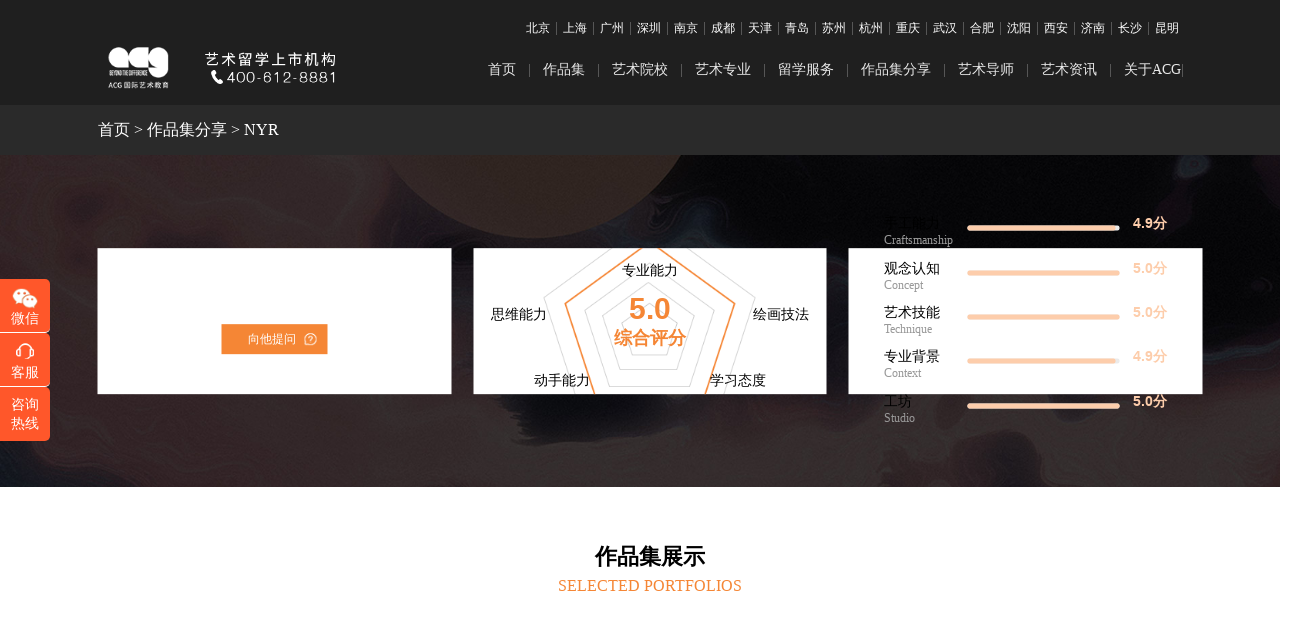

--- FILE ---
content_type: text/html; charset=utf-8
request_url: https://www.acgorg.com/anliInfo-320.html
body_size: 5782
content:
<!DOCTYPE html>
<html>
<head>
<meta charset="utf-8" />
<meta http-equiv="Cache-Control" content="no-transform"/>
<meta http-equiv="Cache-Control" content="no-siteapp">
<meta name="applicable-device" content="pc,mobile"/>
<meta http-equiv="X-UA-Compatible" content="IE=edge,Chrome=1" />
<meta http-equiv="x-ua-compatible" content="IE=11">
<meta name="renderer" content="webkit">
<link rel="icon" href="/public/static/home/global/images/favicon.ico">
<link rel="stylesheet" href="/public/static/home/global/css/swiper3.css">
<link rel="stylesheet" href="/public/static/home/global/css/global.css?v=7">
<script src="/public/static/home/global/js/jquery.js"></script>
<!--[if lt IE 10]>
		<style>.container{width: 75%;margin: 0 auto;}</style>
	    <script src="/public/static/home/global/js/html5.js"></script>
	    <script src="/public/static/home/global/js/respond.js"></script>     
	<![endif]-->
<title>纽约视觉艺术学院插画本科案例-艺术留学案例</title>
<meta name="description" content="ACG艺术留学每年帮助大批学生拿到各大艺术院校留学offer，提供最真实的艺术留学成功案例，及更多精彩的艺术留学故事！" />
<meta name="keywords" content="纽约视觉艺术学院-插画-纽约视觉艺术学院插画-作品集案例-艺术留学案例" />
<link rel="stylesheet" href="/public/static/home/member/anliInfo/css/css.css?v=4">
</head>
<body>
<h1 class="abc"><a href="/">艺术留学</a></h1>
<header class="header">
<div class="container">
<div class="gs f0">
<a href='/fzx-1.html' target='_blank'>北京</a><em>|</em><a href='/fzx-3.html' target='_blank'>上海</a><em>|</em><a href='/fzx-15.html' target='_blank'>广州</a><em>|</em><a href='/fzx-16.html' target='_blank'>深圳</a><em>|</em><a href='/fzx-8.html' target='_blank'>南京</a><em>|</em><a href='/fzx-12.html' target='_blank'>成都</a><em>|</em><a href='/fzx-5.html' target='_blank'>天津</a><em>|</em><a href='/fzx-10.html' target='_blank'>青岛</a><em>|</em><a href='/fzx-6.html' target='_blank'>苏州</a><em>|</em><a href='/fzx-7.html' target='_blank'>杭州</a><em>|</em><a href='/fzx-13.html' target='_blank'>重庆</a><em>|</em><a href='/fzx-17.html' target='_blank'>武汉</a><em>|</em><a href='/fzx-9.html' target='_blank'>合肥</a><em>|</em><a href='/fzx-22.html' target='_blank'>沈阳</a><em>|</em><a href='/fzx-14.html' target='_blank'>西安</a><em>|</em><a href='/fzx-11.html' target='_blank'>济南</a><em>|</em><a href='/fzx-18.html' target='_blank'>长沙</a><em>|</em><a href='/fzx-28.html' target='_blank'>昆明</a> </div>
<nav class="f0 nav">
<a href="/"><img class="logo" src="/public/static/home/global/images/logo.png" alt="ACG国际艺术教育" /></a>
<a href="javascript:;" onclick="kefu()" rel="nofollow"><img class="tel" src="/public/static/home/global/images/nav_tel.png" alt="关于我们" /></a>
<ul>
<li><a href="/">首页</a><em>|</em></li>
<li>
<a href="/zpj.html" target="_blank">作品集</a><em>|</em>
<p class="trans">
<a href="/zt/zhuteng/" target="_blank">铸藤计划</a>
<a href="/zt/system/" target="_blank">课程体系</a>
<a href="/zpj_vip.html" target="_blank">名校直通车</a>
<a href="/zpj_jc.html" target="_blank">作品集培训</a>
<a href="/zpj_sd.html" target="_blank">艺术留学申请</a>
</p>
</li>
<li>
<a href="/yuanxiao.html" target="_blank">艺术院校</a><em>|</em>
<p class="trans">
<a href="/zt/uranking/" target="_blank">最新：本科院校排名</a>
<a href="/zt/granking/" target="_blank">最新：研究生院校排名</a>
<a href="/zt/rca/" target="_blank">皇家艺术学院</a>
<a href="/zt/ual/" target="_blank">伦敦艺术大学</a>
<a href="/zt/risd/" target="_blank">罗德岛设计学院</a>
<a href="/zt/parsons/" target="_blank">帕森斯设计学院</a>
<a href="/zt/pratt/" target="_blank">普瑞特艺术学院</a>
<a href="/zt/eca/" target="_blank">爱丁堡艺术学院</a>
<a href="/zt/cca/" target="_blank">加州艺术学院</a>
<a href="/zt/bcu/" target="_blank">伯明翰城市大学</a>
<a href="/zt/sheffield/" target="_blank">谢菲尔德大学</a>
<a href="/zt/sheridan/" target="_blank">谢尔丹学院</a>
<a href="/zt/sva/" target="_blank">纽约视觉艺术学院</a>
<a href="/zt/saic/" target="_blank">芝加哥艺术学院</a>
<a href="/zt/fit/" target="_blank">纽约时装学院</a>
</p>
</li>
<li class="navMajor">
<a href="/yuanxiao/art.html" target="_blank">艺术专业</a><em>|</em>
<p class="trans">
<a href="/zt/fineArt/" target="_blank">热门：纯艺&插画</a>
<a href="/zt/fashion/" target="_blank">热门：服装时尚</a>
<a href="/zt/space/" target="_blank">热门：建筑空间</a>
<a href="/zt/visual/" target="_blank">热门：视觉传达</a>
<a href="/zt/industrial/" target="_blank">热门：工业设计</a>
<a href="/zt/interaction/" target="_blank">热门：交互设计</a>
<a href="/zt/media/" target="_blank">热门：数字媒体</a>
<a href="/zt/animation/" target="_blank">热门：动画专业</a>
<a href="/zt/film/" target="_blank">热门：电影专业</a>
<a href="/yuanxiao/music.html" target="_blank">热门：音乐专业</a>
</p>
</li>
<li>
<a href="/zpj_kc.html" target="_blank">留学服务</a><em>|</em>
<p class="trans">
<a href="/zt/prior/" target="_blank">ACG预科项目</a>
<a href="/zt/uk/" target="_blank">英国艺术留学</a>
<a href="/zt/usa/" target="_blank">美国艺术留学</a>
<a href="/zt/japan/" target="_blank">日本艺术留学</a>
<a href="/zt/korea/" target="_blank">韩国艺术留学</a>
<a href="/zt/australia/" target="_blank">澳大利亚艺术留学</a>
<a href="/zt/canada/" target="_blank">加拿大艺术留学</a>
<a href="/zt/document/" target="_blank">艺术留学文书</a>
<a href="/zt/promole/" target="_blank">背景提升</a>
<a href="/dashixing.html" target="_blank">大师培养计划</a>
</p>
</li>
<li>
<a href="/anli.html" target="_blank">作品集分享</a><em>|</em>
<p class="trans">
<a href="/zt/exhibition/" target="_blank">优秀作品展</a>
</p>
</li>
<li><a href="/tutor.html" target="_blank">艺术导师</a><em>|</em></li>
<li>
<a href="/yishuzixun.html" target="_blank">艺术资讯</a><em>|</em>
<p class="trans"><a href="/topic.html" target="_blank">留学干货</a></p>
</li>
<li><a href="/guanyu.html" target="_blank" rel="nofollow">关于ACG</a><em>|</em></li>
</ul>
</nav>
</div>
</header>
<div class="breadcrumb_nav">
<div class="container">
<a href="/" target="_blank">首页</a> &gt; <a href="/anli.html" target="_blank">作品集分享 &gt; <a href="/anliInfo-320.html">NYR</a>
</div>
</div>
<div class="banner">
<img src="/public/static/home/member/anliInfo/images/banner.jpg" alt="" />
<div class="container">
<ul class="text flex">
<li class="flex-1 li1">
<div class="tu"><img src="http://acgweb.vguan.net/ae08775a837e6d88c241a738c9e41419.jpg" alt="" /></div>
<div class="lianjie">
<a onclick="kefu()" class="zixun">向他提问</a>
</div>
</li>
<li class="flex-1 li2"><p class="p1">专业能力</p><p class="p2">思维能力</p><p class="p3">绘画技法</p><p class="p4">动手能力</p><p class="p5">学习态度</p><h5 class="transy"><span>5.0</span><br/>综合评分</h5></li>
<li class="flex-1 li3">
<div class="info transy">
<div class="part flex"><h6>手工能力<p>Craftsmanship</p></h6><p class="line flex-1"><span></span></p><em><i>4.9</i>分</em></div>
<div class="part flex"><h6>观念认知<p>Concept</p></h6><p class="line flex-1"><span></span></p><em><i>5.0</i>分</em></div>
<div class="part flex"><h6>艺术技能<p>Technique</p></h6><p class="line flex-1"><span></span></p><em><i>5.0</i>分</em></div>
<div class="part flex"><h6>专业背景<p>Context</p></h6><p class="line flex-1"><span></span></p><em><i>4.9</i>分</em></div>
<div class="part flex"><h6>工坊<p>Studio</p></h6><p class="line flex-1"><span></span></p><em><i>5.0</i>分</em></div>
</div>
</li>
</ul>
</div>
</div>
<div class="con3 container">
<h3>作品集展示<p>SELECTED PORTFOLIOS</p></h3>
<ul class="f0">
<li><img class="img1" src="http://acgweb.vguan.net/83782d3aa2fd3268c44f281ba86ecadb.jpg" alt="" /><img class="" src="http://acgweb.vguan.net/9ab90bf03101536c0d19c63cec198883.jpg" alt="" /><img class="" src="http://acgweb.vguan.net/4ef0fef5abb7d70389bdf93413fe3c74.jpg" alt="" /></li><li><img class="" src="http://acgweb.vguan.net/c68806738d514bcad04355207d188702.jpg" alt="" /><img class="" src="http://acgweb.vguan.net/13b85cc21cd0764037fe553c0dc350bb.jpg" alt="" /><img class="img1" src="http://acgweb.vguan.net/c79daa0bb40ac61b3792017fb6aecacb.jpg" alt="" /></li>
</ul>
</div>
<div class="con4">
<div class="container">
<h3>其他作品集<p>OTHER CASES</p></h3>
<ul class="f0">
<li>
<a href="/anliInfo-493.html" target="_blank">
<img src="http://acgweb.vguan.net/2c294452e525e076740f38d4fabc7e17.jpg" alt="" />
<div class="info trans"><p class="xy trans">名校直通车</p><div class="text"><p>专业：纯艺术</p></div></div>
</a>
</li>
<li>
<a href="/anliInfo-484.html" target="_blank">
<img src="http://acgweb.vguan.net/0691a609d2f0bff580ed5d8a7c813f10.jpg" alt="" />
<div class="info trans"><p class="xy trans">名校直通车</p><div class="text"><p>专业：纯艺术</p></div></div>
</a>
</li>
<li>
<a href="/anliInfo-476.html" target="_blank">
<img src="http://acgweb.vguan.net/64a3ee7259e4d03c406318b9c5b52507.jpg" alt="" />
<div class="info trans"><p class="xy trans">名校直通车</p><div class="text"><p>专业：纯艺术</p></div></div>
</a>
</li>
<li>
<a href="/anliInfo-434.html" target="_blank">
<img src="http://acgweb.vguan.net/8d8aeabd6437f5a472f973d3443b5999.jpg" alt="" />
<div class="info trans"><p class="xy trans">名校直通车</p><div class="text"><p>专业：插画</p></div></div>
</a>
</li>
</ul>
</div>
</div>
<div class="con5 container F0">
<div class="con_l">
<h3>相关专业资讯<p>RELEVANT MAJORS' NEWS</p></h3>
<ul>
<li>
<a class="trans" href="/yishuzixunInfo-1644.html" target="_blank">
<div class="tu"><img src="http://acgweb.vguan.net/bfb484000f3dbc9fe178b1e29a7fe5b9.jpg" alt="" /></div>
<div class="info"><div class="date">08-14<p>2026</p></div><div class="text"><h5>纽约视觉艺术学院插画本科专业详解</h5><p>纽约视觉艺术学院插画本科专业详解，随着时代的变迁，插画专业逐渐成为了许多人出国留学的首选专业，纵观全球，美国纽约视觉艺术学院开设的插画专业就凭借独特的魅力吸引了无数人的目光</p></div></div><span></span>
</a>
</li>
<li>
<a class="trans" href="/yishuzixunInfo-1643.html" target="_blank">
<div class="tu"><img src="http://acgweb.vguan.net/2f0721be03d838142e8364fdcbf47c20.png" alt="" /></div>
<div class="info"><div class="date">05-30<p>2026</p></div><div class="text"><h5>高考没有赢在起跑线，那么弯道超车的方法了解一下？</h5><p>高考没有赢在起跑线，那么弯道超车的方法了解一下？高考在即，同学们对于未来或憧憬、或迷惘。此时，每位考生都将面临着人生的一个转折点，也将做出一个可能会影响未来很长一段人生的选择。</p></div></div><span></span>
</a>
</li>
<li>
<a class="trans" href="/yishuzixunInfo-1641.html" target="_blank">
<div class="tu"><img src="http://acgweb.vguan.net/514658564169f9af3e0b9a05bf8a5e1d.jpg" alt="" /></div>
<div class="info"><div class="date">05-24<p>2026</p></div><div class="text"><h5>ACG预科中心×新加坡莱佛士设计学院初升本1+3国际预科</h5><p>重磅！独家！ACG预科中心×新加坡莱佛士设计学院强强联合，开创初升本1+3国际预科新模式！初中毕业能直接衔接本科？读完能获得中国教育部认证的名校本科学历？19岁就能本科毕业，拥有更多选择机会？</p></div></div><span></span>
</a>
</li>
</ul>
</div>
<div class="con_r">
<h3>推荐讲师<p>RECOMMENDED TUTORS</p></h3>
<ul>
<li>
<a href="/tutor-126.html" target="_blank">
<img class="transy" src="http://acgweb.vguan.net/b0fbe14e4b6fb054add24db0014ae9ec.jpg" alt="" />
<div class="info">
<h4>DK</h4>
<p>学校：切尔西艺术与设计学院</p><p>专业：纯艺术</p>
</div>
</a>
</li>
<li>
<a href="/tutor-153.html" target="_blank">
<img class="transy" src="http://acgweb.vguan.net/77e0ea9a1e65cfe60e82f485aa0eb872.jpg" alt="" />
<div class="info">
<h4>April Shen</h4>
<p>学校：坎伯韦尔艺术学院</p><p>专业：纯艺术</p>
</div>
</a>
</li>
<li>
<a href="/tutor-210.html" target="_blank">
<img class="transy" src="http://acgweb.vguan.net/42f02aaabcf3be8a1f8531f23608fd07.jpg" alt="" />
<div class="info">
<h4>Mr. Fu</h4>
<p>学校：法国勒芒高等美术学院</p><p>专业：纯艺术</p>
</div>
</a>
</li>
</ul>
</div>
</div>
<script src="/public/static/home/member/anliInfo/js/js.js?v=4"></script>
<img class="top trans" src="/public/static/home/global/images/top.png" alt="" />
<footer class="footer f0">
<div class="container">
<div class="con_l fl">
<div class="first"><p class="slogan">为每位“不同”保驾护航！</p><img src="/public/static/home/global/images/are.png" alt=""><span class="tel">圆梦热线：<img src="/public/static/home/global/images/tel.png" alt=""></span></div>
<div class="second">
<p>ACG国际艺术教育（以下简称ACG），由多位国际资深艺术教育专家和产业专家联合在华创建。<br/>课程面向18岁以上</p>
<div class="lianjie"><a href="/guanyu.html" target="_blank">关于我们</a><a href="/zt/contact/" target="_blank">联系我们</a><a href="/zt/recruit/" target="_blank">人才招募</a><a href="/sitemap.htm" target="_blank">网站地图</a></div>
</div>
</div>
<div class="con_r fr">
<p><img src="/public/static/home/global/images/logo_kefu.jpg" alt=""><br>ACG官方小客服</p>
<p><img src="/public/static/home/global/images/03.png" alt="acg国际艺术教育"><br>欢迎关注ACG订阅号</p>
</div>
<div class="clb"></div>
<div class="copyright">
<p class="fl">版权所有©2017 ACG国际艺术教育</p><p class="fr"><a href="http://www.beian.miit.gov.cn/" rel="nofollow" target="_blank">京ICP16050921号</a></p><div class="clb">
<a href="https://xyt.xcc.cn/getpcInfo?sn=1750477651371352064&language=CN&certType=8&url=*.acgorg.com" rel="nofollow" target="_blank" style="position: relative;display: inline-block;width: 103px;height: 38px;float: right;">
<div style="width:100%;height:100%;position: absolute;top: 0;left: 0;"></div><embed src="https://program.xinchacha.com/web/1750477651371352064=*.acgorg.com.svg"width="103" height="38" type="image/svg+xml" pluginspage="//www.adobe.com/svg/viewer/install/"/></a>
</div>
<p>海外合作邮箱：acginternational@acgidd.com</p>
<p>招聘邮箱：acg-hr@acgidd.com</p>
<p>北京总部：北京市朝阳区建外SOHO东区A座32层</p>
</div>
</div>
</footer>
<p attr="1" id="chk" pj="0" lx="0"></p>
<script>
	$(function(){	
		var imageList = [];
		$('.images input').on('change',
			function(){
				var formData = new FormData();
				var inputs = $("input.fileupload");
				for(var i = 0; i < inputs.length; i++) {
					var file = inputs[i];
					if(inputs[i].files[0]) {formData.append("file", file.files[0], file.files[0].name);}
				}      
				$.ajax({
					type: 'POST',url: '/upload/image',dataType: "json",data: formData,processData: false,contentType: false,
					success: function(res) {
						$.each(res.data,function(index,item){var jsonUrl = '{"url":"'+item.url+'"}';var jsonStr = JSON.parse(jsonUrl);imageList.push(jsonStr);});
					}
				});
			}
		)
		var checkSubmitFlg = false;
		$('#myFormId .tj').click(function() {
			if(checkSubmitFlg == true) {alert('请不要重复提交');return false;}
			var loginName = $(this).parents('form').find('#name').val().trim();
			var loginphone = $(this).parents('form').find('#phone').val().trim();
			var re = /^1[3|4|5|6|7|8|9][0-9]{9}$/;
			if(loginName == '') {
				alert("请输入您的姓名");
				$(this).parents('form').find('#name').focus();return false;
			}
			if(loginphone == '') {
				alert("请输入您的电话");
				$(this).parents('form').find('#phone').focus();return false;
			}
			if(!re.test(loginphone)) {
				alert("请输入正确的联系方式");
				$(this).parents('form').find('#phone').focus();return false;
			}
			checkSubmitFlg = true;
			var orgin = window.location.href;
			var data = $(this).parents('form').serialize();
			var url = "/sendmsg";
			$.post(url, {
				"data": data,"orgin": orgin,"image_list": imageList
			}, function(data) {
				alert(data.msg);
				if(data.code == 1) {$("#chk").attr("attr", 0);}
			});
			return false;
		});    
		$(document).on('click','.ask-love',function(){
			var _this=$(this);
			$.post('/home/index/updateAskLove',{id:_this.data('id')},function(hits){ _this.html(hits);});
		});
	});
</script>
<script src="/public/static/home/global/js/swiper3.js"></script>
<script src="/public/static/home/global/js/global.js"></script>
</body>
</html>


--- FILE ---
content_type: text/css
request_url: https://www.acgorg.com/public/static/home/global/css/global.css?v=7
body_size: 1788
content:
/*公共样式*/
body,div,dl,dt,dd,ul,ol,li,h1,h2,h3,
h4,h5,h6,form,input,button,textarea,p,a {margin: 0;padding: 0;font-family: '微软雅黑'!important;}
html {min-width: 1300px;overflow-x: hidden;}
body {font-family: '微软雅黑'!important;overflow-x: hidden;padding-top: 105px;}
li {list-style: none;}
a,a:hover,a:visited,a:active {text-decoration: none;}
input,select {border: none;outline: none;-webkit-appearance: none;-moz-appearance: none;appearance: none;background: transparent;}
em,i {font-style: normal;}
img {max-width: 100%;border: none;}
.fl {float: left;}
.fr {float: right;}
.clb {height: 0;clear: both;}
.f0 {font-size: 0;}
.flex {display: -webkit-box;display: -webkit-flex;display: -moz-box;display: -ms-flexbox;display: flex;}
.flex-1 {display: inline-block;-webkit-box-flex: 1;-webkit-flex: 1;-moz-box-flex: 1;-ms-flex: 1;flex: 1;}
.trans {-webkit-transition: all 0.3s ease;-moz-transition: all 0.3s ease;-ms-transition: all 0.3s ease;-o-transition: all 0.3s ease;transition: all 0.3s ease;}
.transy {position: absolute;top: 50%;-webkit-transform: translateY(-50%);-moz-transform: translateY(-50%);-ms-transform: translateY(-50%);transform: translateY(-50%);}
.container {width: 75%;margin: 0 auto;min-width: 1080px;}
@media only screen and (max-width: 1600px) {.container{width: 80%;}}
@media only screen and (max-width: 1400px) {.container{width: 85%;}}
.container h3 {font-size: 22px;text-align: center;padding: 5% 0 3%;}
.container h3 p {font-family: arial;font-size: 16px;color: #f58635;font-weight: normal;padding-top: 5px;}
.w3 {display: inline-block;width: 32%;margin-right: 2%;vertical-align: top;}
.w3:nth-child(3n) {margin-right: 0 !important;}
.w4 {display: inline-block;width: 23.5%;margin-right: 2%;vertical-align: top;}
.w4:nth-child(4n) {margin-right: 0 !important;}
.w5 {display: inline-block;width: 18.4%;margin-right: 2%;vertical-align: top;}
.w5:nth-child(5n) {margin-right: 0 !important;}
.mr0 {margin-right: 0 !important;}
.mb0 {margin-bottom: 0 !important;}

/*面包屑导航*/
.breadcrumb_nav{font-size: 16px;color: #fff;height: 50px;line-height: 50px;background: rgba(31,31,31,.95);}
.breadcrumb_nav a{color: #fff;}

/*公共头部*/
.header {position: fixed;top: 0;left: 0;width: 100%;height: 75px;padding-top: 20px;padding-bottom: 10px;background: #1f1f1f;z-index: 100000000;}
.header .gs {text-align: right;}
.header em {font-size: 14px;color: #6e6e6e;}
.header .gs a {font-size: 12px;color: #fff;padding: 0 5px;}
.header .nav img.logo {width: 8%;vertical-align: middle;}
.header .nav img.tel {width: 12%;margin-left: 2%;vertical-align: middle;}
.header .nav ul {display: inline-block;width: 78%;text-align: right;vertical-align: middle;}
.header .nav li {position: relative;display: inline-block;line-height: 50px;}
.header .nav li a {display: inline-block;font-size: 14px;color: #fff;opacity: 0.9;filter: alpha(opacity=90);padding: 8px 12px 0;}
.header .nav li:last-child a {padding-right: 0;}
.header .nav li.active>a,.header .nav li:hover>a,.header .nav li p a:hover {opacity: 1;filter: alpha(opacity=100);font-weight: bold;}
.header .nav li:hover>a {font-weight: normal;}
.header .nav li.active:hover>a {font-weight: bold;}
.header .nav li p {position: absolute;top: 100%;left: -50%;width: 200%;height: 0;line-height: 40px;background: #1f1f1f;text-align: center;overflow: hidden;z-index: 10;}
.header .nav li p a {display: block;font-size: 12px;line-height: 39px;padding: 0 5px;border-bottom: 1px dashed #6e6e6e;}
.header .nav .navMajor p{width: 360%;left: -80%;text-align: left;}
.header .nav .navMajor:hover p{height: 215px !important;}
.header .nav .navMajor p a{display: inline-block;width: 40%;padding-left: 5%;margin-right: 2%;text-align: left;}
.banner {min-height: 300px;}
.banner img {width: 100%;vertical-align: top;}
@media only screen and (max-width: 1200px) {.header .nav li a {padding: 5px 5px 0;}}

/*底部*/
.footer {background: #1f1f1f;}
.footer .con_l {width: 63%;}
.footer .first {padding: 5% 0 3%;border-bottom: 1px solid #8c8c8c;}
.footer .first p.slogan {font-size: 22px;font-weight: bold;color: #fff;padding-bottom: 25px;}
.footer .first>img {width: 50%;margin-right: 10%;}
.footer .first .tel {display: inline-block;width: 40%;font-size: 18px;color: #fff;}
.footer .first .tel img {width: 60%;vertical-align: middle;}
.footer .second {padding: 2% 0 3%;}
.footer .second>p {display: inline-block;width: 50%;opacity: 0.5;font-size: 12px;color: #fff;margin-right: 8%;line-height: 25px;}
.footer .second .lianjie {display: inline-block;width: 42%;line-height: 25px;vertical-align: top;}
.footer .con_l a {font-size: 12px;color: #8c8c8c;padding: 0 4%;vertical-align: top;border-right: 1px solid #8c8c8c;}
.footer .yq {padding-bottom: 1%;padding-left: 70px;position: relative;}
.footer .yq p {position: absolute;left: 0;top: 0;font-size: 12px;color: #8c8c8c;}
.footer .yq a {font-size: 12px;color: #8c8c8c;padding: 0 10px;line-height: 20px;display: inline-block;font-family: "微软雅黑";}
.footer .second .lianjie a:last-child {border: none;}
.footer .con_r {width: 32%;text-align: right;}
.footer .con_r p {display: inline-block;font-size: 14px;color: #8c8c8c;margin: 20% 2% 0;text-align: center;}
.footer .con_r p.tousu{margin-top: 10%;margin-right: 0;}
.footer .con_r p>img {width: 100%;}
.footer .con_r .icon {text-align: right;padding: 5% 0;margin: 0;}
.footer .con_r .icon a {margin: 0 5px;}
.footer .copyright {font-size: 12px;color: #8c8c8c;border-top: 1px solid #8c8c8c;padding: 1% 0 2%;line-height: 22px;}
.footer .copyright a{color: #8c8c8c;}

/*返回顶部*/
.top {position: fixed;top: 30%;right: 0;width: 50px;height: 50px;z-index: 999;}

/*视频*/
.shipin {display: none;position: fixed !important;top: 0;left: 0;width: 100%;height: 100%;background: rgba(0, 0, 0, 0.3);overflow: hidden;z-index: 999;}
.shipin video {position: absolute !important;left: 50% !important;top: 50% !important;width: 720px;height: 400px;margin-left: -360px;margin-top: -200px;}
.shipin .close {position: absolute;top: 50%;right: 50%;margin-top: -200px !important;margin-right: -400px !important;width: 20px !important;height: 20px !important;cursor: pointer;border: none !important;background: transparent !important;}
.container h3>a {display: block;color: #333;}

/*分页按钮*/
#page {width: 100%;text-align: center;}
.page_div {margin-top: 20px;margin-bottom: 20px;font-size: 15px;font-family: "microsoft yahei";color: #666666;margin-right: 10px;padding-left: 20px;box-sizing: border-box;}

/* 页数按钮样式 */
.page_div a {display: inline-block;width: 30px;height: 30px;text-align: center;margin: 0 4px;cursor: pointer;line-height: 30px;color: #fff;font-size: 14px;background: #ccc;vertical-align: top;}
#firstPage,#lastPage {display: none;}
#prePage,#nextPage {width: 30px;height: 30px;font-size: 0;background: url(../../global/images/prevPage.png) no-repeat center #999;background-size: 20px;}
#nextPage {background: url(../../global/images/nextPage.png) no-repeat center #999;background-size: 20px;}
#prePage:hover {background: url(../../global/images/prevPage.png) no-repeat center #f58635;background-size: 20px;}
#nextPage:hover {background: url(../../global/images/nextPage.png) no-repeat center #f58635;background-size: 20px;}
.page_div .current {background-color: #f58635;}
.totalPages {margin: 0 10px;}
.totalPages span,.totalSize span {color: #0073A9;margin: 0 5px;}
.abc {display: none;}

.leftFix{position: fixed;top: 50%;left: 0;font-size: 0;z-index: 10;}
.leftFix p{width: 50px;font-size: 14px;height: 38px;line-height: 19px;color: #fff;background-color: #ff572a;border-radius: 0 5px 5px 0;padding-top: 8px;padding-bottom: 8px;text-align: center;border-bottom: 1px solid #fff;cursor: pointer;}
.leftFix p:first-of-type,.leftFix p:nth-of-type(2){padding-top: 30px;height: 15px;}
.leftFix p:first-of-type{background: url(../../global/images/leftFix1.png) no-repeat center 8px #ff572a;background-size: 28px;}
.leftFix p:nth-of-type(2){background: url(../../global/images/leftFix2.png) no-repeat center 8px #ff572a;background-size: 24px;}
.leftFix p:last-of-type{border: none;}
.leftFix p img{position: absolute;left: 51px;display: none;width: 130px;height: 130px;max-width: 130px;border: 5px solid #ff572a;border-radius: 5px;}
.leftFix p:first-of-type img{top: 0;}
.leftFix p:last-of-type img{bottom: 0;}
.leftFix p:hover img{display: block;}

.friend-link{font-size: 14px;line-height: 24px;padding-top: 20px;padding-bottom: 20px;}
.friend-link a{color: #333;display: inline-block;margin-right: 10px;}

 img.top.trans {
      width: 50px;     }



--- FILE ---
content_type: text/css
request_url: https://www.acgorg.com/public/static/home/member/anliInfo/css/css.css?v=4
body_size: 1556
content:
/*.banner*/
.banner{position: relative;}
.banner .container{position: absolute;top: 50%;left: 50%;-webkit-transform: translate(-50%,-50%);-moz-transform: translate(-50%,-50%);-ms-transform: translate(-50%,-50%);-o-transform: translate(-50%,-50%);transform: translate(-50%,-50%);}
.banner .text li{position: relative;padding: 40px 0;margin-right: 2%;background: #fff;text-align: center;}
.banner .text li:last-child{margin-right: 0;}
.banner .text li.li1 .tu{position: relative;width: 50%;margin: 0 auto;}
.banner .text li.li1 .tu h4{position: absolute;bottom: 10px;left: 0;width: 100%;font-size: 15px;color: #fff;}
.banner .text li.li1 .lianjie{padding-top: 5%;}
.banner .text li.li1 .lianjie a{display: inline-block;font-size: 12px;color: #fff;width: 30%;height: 30px;line-height: 30px;text-indent: -5%;}
.banner .text li.li1 .lianjie a:first-child{background: url(../images/play.png) no-repeat 75% center #f58635;background-size: 10%;}
.banner .text li.li1 .lianjie a:last-child{background: url(../images/tiwen.png) no-repeat 75% center #f58635;background-size: 8%;}
@media only screen and (max-width: 1700px) {
	.banner .text li.li1 .lianjie a:first-child{background: url(../images/play.png) no-repeat 80% center #f58635;background-size: 11%;}
	.banner .text li.li1 .lianjie a:last-child{background: url(../images/tiwen.png) no-repeat 80% center #f58635;background-size: 10%;}
}
@media only screen and (max-width: 1500px) {
	.banner .text li.li1 .lianjie a:first-child{background: url(../images/play.png) no-repeat 88% center #f58635;background-size: 13%;}
	.banner .text li.li1 .lianjie a:last-child{background: url(../images/tiwen.png) no-repeat 88% center #f58635;background-size: 11%;}
}
.banner .text li.li2{position: relative;font-size: 14px;background: url(../images/2.png) no-repeat center #fff;background-size: 60%;}
.banner .text li.li2 h5{left: 0;width: 100%;font-size: 18px;color: #f58635;}
.banner .text li.li2 h5 span{font-family: helvetica;font-size: 30px;}
.banner .text li.li2 p{position: absolute;width: 50%;}
.banner .text li.li2 .p1{	top: 10%;left: 25%;	}
.banner .text li.li2 .p2{top: 40%;left: 5%;text-align: left;}
.banner .text li.li2 .p3{top: 40%;right: 5%;width: 50%;text-align: right;}
.banner .text li.li2 .p4{top: 85%;}
.banner .text li.li2 .p5{top: 85%;right: 0;}
.banner .info{left: 10%;width: 80%;}
.banner .part{padding: 2% 0;}
.banner .part h6{font-size: 14px;font-weight: normal;text-align: left;}
.banner .part h6 p{font-family: arial;font-size: 12px;color: #999;}
.banner .part p.line{position: relative;width: 100%;height: 5px;background: #ebebeb;border-radius: 5px;margin: 10px 5% 0;}
.banner .part p.line span{position: absolute;left: 0;height: 5px;background: #fdcdab;border-radius: 5px;}
.banner .part em{font-family: helvetica;font-weight: bold;font-size: 14px;color: #fdcdab;}
/*信息*/
.con1,.con2,.con3,.con4,.con5{padding-bottom: 3%;}
.con1 ul {padding: 3% 0;}
.con1 ul li{margin-right: 2%;border: 1px solid #333;}
.con1 ul li:first-child{background: url(../images/icon1.png) no-repeat 90% 10%;background-size: 20%;}
.con1 ul li:first-child:hover{background: url(../images/icon7.png) no-repeat 90% 10% #f58635;background-size: 20%;}
.con1 ul li:nth-child(2){background: url(../images/icon2.png) no-repeat 90% 10%;background-size: 20%;}
.con1 ul li:nth-child(2):hover{background: url(../images/icon8.png) no-repeat 90% 10% #f58635;background-size: 20%;}
.con1 ul li:nth-child(3){background: url(../images/icon3.png) no-repeat 90% 10%;background-size: 20%;}
.con1 ul li:nth-child(3):hover{background: url(../images/icon9.png) no-repeat 90% 10% #f58635;background-size: 20%;}
.con1 ul li:nth-child(4){background: url(../images/icon4.png) no-repeat 90% 10%;background-size: 20%;}
.con1 ul li:nth-child(4):hover{background: url(../images/icon10.png) no-repeat 90% 10% #f58635;background-size: 20%;}
.con1 ul li:nth-child(5){background: url(../images/icon5.png) no-repeat 90% 10%;background-size: 20%;}
.con1 ul li:nth-child(5):hover{background: url(../images/icon11.png) no-repeat 90% 10% #f58635;background-size: 20%;}
.con1 ul li:nth-child(6){background: url(../images/icon6.png) no-repeat 90% 10%;background-size: 20%;}
.con1 ul li:nth-child(6):hover{background: url(../images/icon12.png) no-repeat 90% 10% #f58635;background-size: 20%;}
.con1 ul li:last-child{margin-right: 0;}
.con1 ul li .info{padding: 40% 5% 10% 5%;}
.con1 ul li h4{font-size: 18px;color: #000;}
.con1 ul li h5{font-size: 16px;color: #333;height: 25px;line-height: 25px;}
@media only screen and (max-width: 1500px) {.con1 ul li h5{font-size: 14px;}}
.con1 ul li span{display: block;width: 10%;height: 1px;background: #333;margin-top: 10%;}
.con1 ul li:hover{border: 1px solid #f58635;}
.con1 ul li:hover h4,.con1 ul li:hover h5{color: #fff !important;}
.con1 ul li:hover span{background: #fff;}
.con1 .yx .con_l,.con1 .yx .con_r{position: relative;display: inline-block;width: 49%;font-size: 12px;box-shadow: 0 0 20px rgba(0,0,0,0.1);vertical-align: top;}
.con1 .yx .con_l{margin-right: 2%;}
.con1 .yx .con_r a{display: block;color: #fff;}
.con1 .yx .con_l a{display: block;color: #333;padding: 5% 10%;}
.con1 .yx .con_l .introduce img {width: 20%;margin-right: 5%;vertical-align: middle;}
.con1 .yx .con_l .introduce .info {display: inline-block;width: 70%;vertical-align: middle;}
.con1 .yx .con_l .introduce .info h5 {font-size: 14px;font-weight: bold;}
.con1 .yx .con_l .introduce .info p.en {font-size: 14px;opacity: 0.5;padding: 1% 0 4%;}
.con1 .yx .con_l .introduce .text {margin-top: 4%;}
.con1 .yx .con_l .introduce .text p {padding-top: 1%;}
.con1 .yx .con_r .info{left: 10%;width: 80%;}
.con1 .yx .con_r .info h5{font-size: 18px;padding-bottom: 5%;}
.con1 .yx .con_r .info p{font-size: 14px;line-height: 20px;}
/*offer展示*/
.con2,.con4{background: #f6f6f6;}
.con2 .offerList{text-align: center;}
.con2 li{display: inline-block;width: 18.6%;margin-right: 1.75%;background: #fff;}
.con2 li:nth-child(5n){margin-right: 0;}
.con2 li .tu{position: relative;padding: 3%;overflow: hidden;}
.con2 li .tu img{width: 100%;}
.con2 li .tu:hover img{-webkit-transform: scale(1.2);-moz-transform: scale(1.2);-ms-transform: scale(1.2);-o-transform: scale(1.2);transform: scale(1.2);}

/*作品集展示*/
.con3 li{margin-bottom: 1%;}
.con3 img{width: 24%;margin-right: 1%;}
.con3 img:nth-child(3n){margin-right: 0;}
.con3 img.img1{width: 50%;}
.con3 a{display: block;font-size: 14px;color: #fff;width: 15%;height: 35px;line-height: 35px;background: #f58635;text-align: center;margin: 3% auto 4%;}
/*成功案例*/
.con4 li{position: relative;display: inline-block;width: 23.5%;margin-right: 2%;}
.con4 li:nth-child(4n){margin-right: 0;}
.con4 li>a,.con5 li>a{display: block;color: #666;}
.con4 li .info{position: relative;width: 70%;color: #666;margin-top: -20%;margin-left: 15%;z-index: 2;}
.con4 li .info .text {padding: 5% 8%;background: #fff;}
.con4 li .info p.xy {opacity: 0;font-size: 14px;color: #fff;padding: 2% 0;background: rgba(0, 0, 0, 0.3);text-align: center;}
.con4 li .info h5 {font-size: 16px;padding-bottom: 10px;}
.con4 li .info h5 span {display: inline-block;width: 1px;height: 14px;background: #282828;vertical-align: middle;margin-right: 10px;}
.con4 li .info p {font-size: 12px;height: 25px;line-height: 25px;overflow: hidden;text-overflow: ellipsis;white-space: nowrap;}
.con4 li:hover .info p.xy {opacity: 1;}
.con4 li:hover a .text {color: #fff;background: #f58635;}
.con4 li:hover .info h5 span {background: #fff;}
/*最新资讯*/
.con5 {padding-top: 3%;}
.con5 h3{text-align: left;padding: 0 0 50px;}
.con5 .con_l{display: inline-block;width: 65%;margin-right: 9%;vertical-align: top;}
.con5 .con_r{display: inline-block;width: 25%;vertical-align: top;}
.con5 .con_l ul{width: calc(100% - 20px);}
.con5 .con_l ul li{position: relative;background: #fff;padding: 5% 0;border-bottom: 1px solid #eee;}
.con5 .con_l ul li:first-child{padding-top: 0;}
.con5 .con_l ul li:last-child{border: none;}
.con5 .con_l ul li a{display: block;}
.con5 .con_l ul li .tu{display: inline-block;width: 30%;vertical-align: middle;}
.con5 .con_l ul .tu img{width: 100%;}
.con5 .con_l ul .info{display: inline-block;width: 65%;margin-left: 3%;vertical-align: middle;}
.con5 .con_l ul .info .date{display: inline-block;font-size: 20px;color: #333;margin-right: 5%;vertical-align: middle;}
.con5 .con_l ul .info .date p{font-size: 14px;color: #8c8c8c;}
.con5 .con_l ul .info .text{position: relative;display: inline-block;width: 75%;font-size: 14px;color: #333;line-height: 20px;padding-bottom: 5%;vertical-align: middle;}
.con5 .con_l ul .info .text:after{position: absolute;content: '......';left: 0;bottom: 0;}
.con5 .con_l ul .info .text h5{font-size: 14px;height: 20px;line-height: 20px;overflow: hidden;text-overflow: ellipsis;white-space: nowrap;}
.con5 .con_l ul .info .text p{color: #8c8c8c;padding-top: 3%;height: 40px;overflow: hidden;text-align: justify;}
.con5 .con_l ul li a>span{position: absolute;top: 50%;right: -20px;width: 40px;height: 40px;margin-top: -20px;background: url(../images/right.png) no-repeat center #ccc;background-size: 20%;}
.con5 .con_l ul li:hover a{background: #fafafa;}
.con5 .con_l ul li:hover a>span{background: url(../images/right.png) no-repeat center #f58635;}
.con5 .con_r li{position: relative;background: #e9e9e9;margin-bottom: 25%;}
.con5 .con_r li img{left: 5%;width: 42%;}
.con5 .con_r li .info{width: 43%;padding: 5% 5% 5% 52%;}
.con5 .con_r li .info h4{font-size: 16px;height: 25px;line-height: 25px;padding-bottom: 5%;}
.con5 .con_r li .info p{font-size: 12px;height: 20px;line-height: 20px;}
.con5 .con_r li .info h4,.con5 .con_r li .info p{text-overflow: ellipsis;overflow: hidden;white-space: nowrap;}

--- FILE ---
content_type: application/javascript
request_url: https://www.acgorg.com/public/static/home/member/anliInfo/js/js.js?v=4
body_size: -16
content:
$(function() {
	var n = $('.banner .part').length;
	var arr = [];
	for(var i = 0; i < n; i++) {
		var m = $('.banner .part').eq(i).children('em').children('i').html();
		$('.banner .part').eq(i).children('.line').children('span').css({"width": m*20+'%'});
		$('.banner .part').eq(i).children('em').css({'marginLeft': m})
		arr.push(m);
	}
	$('.banner .li1 .sp_show').click(function() {
		$(this).parent().parent().parent('ul').parent('.container').siblings('.shipin').fadeIn(300)
	});
	/*yx部分左右高度一致*/
	function con(){var h = $('.con1 .yx').height();$('.con1 .yx .con_l').height(h);$('.con1 .yx .con_r').height(h);}
	con();
	
	function maxH() {
		var maxwidth = 0;
		$(".banner h6").each(function() {if(maxwidth < $(this).width()) {maxwidth = $(this).width();}});
		$(".banner h6").css({"width": maxwidth + "px"});
		var maxheight = 0;
		$(".con1 li .info").each(function() {if(maxheight < $(this).width()) {maxheight = $(this).width();}});
		$(".con1 li").css({"height": maxheight + "px"});
		$('.con1 .yx img').on('load', function() {
			$('.con1 .yx .con_l').height($('.con1 .con_r').height());
			var maxheight1 = 0;
			$(".con1 .con_l .introduce").each(function() {
				if(maxheight1 < $(this).height()) {maxheight1 = $(this).height();}
			});
			var phei = $('.con1 .con_r').height() - maxheight1;
			$(".con1 .con_l .introduce").css({'paddingTop': phei / 2})
		});
		var maxheight1 = 0;var maxheight2 = 0;
		$('.con5 .con_r img').on('load', function() {
			$(".con5 .con_r li").each(function() {
				if(maxheight1 < $(this).height()) {maxheight1 = $(this).height();}
			});
			$(".con5 .con_r img").each(function() {
				if(maxheight2 < $(this).height()) {maxheight2 = $(this).height();}
			});
			var hei = (maxheight2 - maxheight1) / 2;
			$(".con5 .con_r li").css({"marginTop": hei + "px"});
		});
	}
	maxH();
})

--- FILE ---
content_type: application/javascript
request_url: https://www.acgorg.com/public/static/home/global/js/global.js
body_size: 2012
content:
$(function() {	
	$('.header .nav li').hover(function() {
		var i = $(this).children('p').children('a').length * 40;
		$(this).children('p').css({height: i})
	}, function() {
		$('.header .nav li p').css({height: 0})
	});
	$(".header .nav li>a").each(function() {
		$this = $(this);
		if($this[0].href == String(window.location)) {
			$(".header .nav li>a").parent('li').removeClass("active");
			$this.parent('li').addClass("active");
		}
	});
	$(window).scroll(function() {
		var s = $(window).scrollTop() / $('html').height();
		if(s >= 0.1) {
			$('.top').css({'opacity': .5});
			$('.top').hover(function() {
				$('.top').css({'opacity': 1})
			}, function() {
				$('.top').css({'opacity': .5})
			})
		} else {$('.top').css({'opacity': 0})}
	});
	$(window).load(function() {$(window).scroll()});
	$('.top').click(function() {$('html,body').animate({scrollTop: 0}, 300);});
	$('.shipin .close').click(function() {
		$(this).siblings('video')[0].pause();
		$(this).siblings('video')[0].currentTime = 0;
		$('.shipin').hide(300);
	});
	$('form p').click(function(){$(this).find('input:first-of-type').focus();});
	
	var leftFix = '<div class="leftFix transy"><section><p>微信<img src="/public/static/home/global/images/logo_kefu.jpg" alt="" /></p><p onclick="kefu()">客服</p><p>咨询<br/>热线<img src="/public/static/home/global/images/leftFix3.png" alt="" /></p></section></div>';
	$('body').append(leftFix);

	$('.hd_block .youHide img').click(function(){
		$('.youHide').addClass('active');
		$('.youHide').animate({"left": "-100%"},300);
		$('.youInfo').animate({"left": "0"},500);	
	});
	$('.youInfo .close').click(function(){
		$('.youHide').removeClass('active');
		$('.youInfo').animate({"left": "-200%"},300);
		$('.youHide').animate({"left": "0"},500);
		setTimeout(function(){
			if(!$('.youHide').hasClass('active')){
				$('.youHide').animate({"left": "-100%"},300);
				$('.youInfo').animate({"left": "0"},500);
			}
		},3000);
	});
	setTimeout(function(){
		if(!$('.youHide').hasClass('active')){
			$('.youHide').animate({"left": "-100%"},300);
			$('.youInfo').animate({"left": "0"},500);
		}
	},3000);
});

$('.anliNumber').html('15000');
$('.yearNumber').html('20');
$('.cityNumber').html('18');
$('.campusNumber').html('21');
$('.tutorNumber').html('3000');

var wurl = window.location.href;
var murl1 = new RegExp("m.acgorg.com");
var murl2 = new RegExp("m.acgorg.net");
var murl3 = new RegExp("m.acgorg.cn");
var murl4 = new RegExp("m.acgedu.cn");
var url1 = new RegExp("acgorg.com");
var url2 = new RegExp("acgorg.net");
var url3 = new RegExp("acgorg.cn");
var url4 = new RegExp("acgedu.cn");

/*机器人*/
/*判断是否夜间   夜间返回true 白天返回false*/
function isDaylight() {
	var ret = false;
	/*
	if((new Date().getHours() >= 0 && new Date().getHours() < 9)) {
		ret = true;
	}

*/  
     if(!(new Date().getHours() >= 9 && new Date().getHours() < 22)) {
	                  ret = true;
	}
						        


//	return ret;
    var startTime = new Date('2024-02-09 18:00').getTime();
	var endTime = new Date('2024-02-18 09:00').getTime();
	var nowTime = new Date().getTime();
	if(startTime <= nowTime && nowTime <= endTime) {
		ret = true;
	} 
//	else if((new Date().getHours() >= 9 && new Date().getHours() < 23)) {
//		ret = false;
//	}
	return ret;
}

/*商务通轨迹代码未加载出来前执行的打开商通对话的函数*/
function kefu() {
	if(!isDaylight()) {/*此处判断为白天    白天调用其他家客服系统js方法 */
		window.open("/acg53kf.html");
	} else {/*此处判断为夜间    夜间调用易聊客服系统js方法*/
		openJesongChatByGroup(12531, 19531);
	}
}

if(!isDaylight()) {
	/*商务通js引入  此处判断为白天    白天引入其他客服系统js代码*/
	if(!url3.test(wurl)){
		document.writeln("<script>");
		document.writeln("(function() {");
		document.writeln("var _53code = document.createElement(\"script\");");
		document.writeln("_53code.src = \"https://tb.53kf.com/code/code/10138364/2\";");
		document.writeln("var s = document.getElementsByTagName(\"script\")[0];");
		document.writeln("s.parentNode.insertBefore(_53code, s);");
		document.writeln("})();");
		document.writeln("</script>");
	}else{
		document.writeln("<script>");
		document.writeln("(function() {");
		document.writeln("var _53code = document.createElement(\"script\");");
		document.writeln("_53code.src = \"https://tb.53kf.com/code/code/10138364/6\";");
		document.writeln("var s = document.getElementsByTagName(\"script\")[0];");
		document.writeln("s.parentNode.insertBefore(_53code, s);");
		document.writeln("})();");
		document.writeln("</script>");
	}
	
} else {
	/*此处判断为夜间    夜间引入易聊客服系统js代码
	易聊js引入  第二个js 后两个参数对应相应的(公司ID/嵌入代码ID.js)*/
	document.writeln("<script type='text/javascript' charset='UTF-8' src='//scripts.easyliao.com/js/easyliao.js'></script>");
	/*下面的代码 需要更换成自己公司管理后台生成的代码*/
	document.writeln("<script type='text/javascript' charset='UTF-8' src='//scripts.easyliao.com/12531/26117.js'></script>");
}

/*tongji*/
if(murl1.test(wurl)) {
	document.writeln("<script>");
	document.writeln(" var _hmt = _hmt || [];(function() { var hm = document.createElement(\"script\");");
	document.writeln(" hm.src = \"https://hm.baidu.com/hm.js?172ebbfe6cd605e33c0b2bb14766866a\";var s = document.getElementsByTagName(\"script\")[0]; s.parentNode.insertBefore(hm, s);})();");
	document.writeln("</script>");
}
if(murl2.test(wurl)) {
	document.writeln("<script>");
	document.writeln(" var _hmt = _hmt || [];(function() { var hm = document.createElement(\"script\");");
	document.writeln(" hm.src = \"https://hm.baidu.com/hm.js?723b411fa3cdc5d9b2182b3d360b4c6b\";var s = document.getElementsByTagName(\"script\")[0]; s.parentNode.insertBefore(hm, s);})();");
	document.writeln("</script>");
}
if(murl3.test(wurl)) {
	document.writeln("<script>");
	document.writeln(" var _hmt = _hmt || [];(function() { var hm = document.createElement(\"script\");");
	document.writeln(" hm.src = \"https://hm.baidu.com/hm.js?0b627890b4beaa5c8c5385b2123db9de\";var s = document.getElementsByTagName(\"script\")[0]; s.parentNode.insertBefore(hm, s);})();");
	document.writeln("</script>");
}
if(murl4.test(wurl)) {
	document.writeln("<script>");
	document.writeln(" var _hmt = _hmt || [];(function() { var hm = document.createElement(\"script\");");
	document.writeln(" hm.src = \"https://hm.baidu.com/hm.js?cbad16d463ac96d5d401c6e869d1cda2\";var s = document.getElementsByTagName(\"script\")[0]; s.parentNode.insertBefore(hm, s);})();");
	document.writeln("</script>");
}
if(url1.test(wurl) && !murl1.test(wurl)) {
	document.writeln("<script>");
	document.writeln(" var _hmt = _hmt || [];(function() { var hm = document.createElement(\"script\");");
	document.writeln(" hm.src = \"https://hm.baidu.com/hm.js?ba86c287f7a617786b8d35efdc1c5578\";var s = document.getElementsByTagName(\"script\")[0]; s.parentNode.insertBefore(hm, s);})();");
	document.writeln("</script>");
}
if(url2.test(wurl) && !murl2.test(wurl)) {
	document.writeln("<script>");
	document.writeln(" var _hmt = _hmt || [];(function() { var hm = document.createElement(\"script\");");
	document.writeln(" hm.src = \"https://hm.baidu.com/hm.js?78fe34a30a2214f10f2dbcabd2600145\";var s = document.getElementsByTagName(\"script\")[0]; s.parentNode.insertBefore(hm, s);})();");
	document.writeln("</script>");
}
if(url3.test(wurl) && !murl3.test(wurl)) {
	document.writeln("<script>");
	document.writeln(" var _hmt = _hmt || [];(function() { var hm = document.createElement(\"script\");");
	document.writeln(" hm.src = \"https://hm.baidu.com/hm.js?f4f8c1c2f3400967ae413532235d332b\";var s = document.getElementsByTagName(\"script\")[0]; s.parentNode.insertBefore(hm, s);})();");
	document.writeln("</script>");
}
if(url4.test(wurl) && !murl4.test(wurl)) {
	document.writeln("<script>");
	document.writeln(" var _hmt = _hmt || [];(function() { var hm = document.createElement(\"script\");");
	document.writeln(" hm.src = \"https://hm.baidu.com/hm.js?85791e95cd2c7ff5feacd27206d2b849\";var s = document.getElementsByTagName(\"script\")[0]; s.parentNode.insertBefore(hm, s);})();");
	document.writeln("</script>");
}

var url5 = new RegExp("www.acgorg.com");
if(url5.test(wurl)) {
	var GA1 = "<script>(function(w,d,s,l,i){w[l]=w[l]||[];w[l].push({'gtm.start':new Date().getTime(),event:'gtm.js'});var f=d.getElementsByTagName(s)[0],j=d.createElement(s),dl=l!='dataLayer'?'&l='+l:'';j.async=true;j.src='https://www.googletagmanager.com/gtm.js?id='+i+dl;f.parentNode.insertBefore(j,f);})(window,document,'script','dataLayer','GTM-PJPL2XL');</script>";
	$('head').append(GA1);
	
	var GA2 = '<noscript><iframe src="https://www.googletagmanager.com/ns.html?id=GTM-PJPL2XL"height="0" width="0" style="display:none;visibility:hidden"></iframe></noscript>';
	$('body').prepend(GA2);
}


--- FILE ---
content_type: image/svg+xml
request_url: https://program.xinchacha.com/web/1750477651371352064=*.acgorg.com.svg
body_size: 244016
content:
<?xml version="1.0" standalone="yes"?>
<!DOCTYPE svg PUBLIC "-//W3C//DTD SVG 1.1//EN" "http://www.w3.org/Graphics/SVG/1.1/DTD/svg11.dtd">
<svg version="1.1" onload="aaa()" xmlns="http://www.w3.org/2000/svg" xmlns:xlink="http://www.w3.org/1999/xlink" width="100%" height="100%">
	<script>
		var startTime = 1706112000000;
		var endTime = 1832342400000;
		function aaa(){
			var todayTime = new Date().getTime();
			var timeOne = (todayTime - startTime)/86400000;
			var timeTwe = (endTime - todayTime)/86400000;
			var sizeOne = window.innerWidth *0.08;
			var sizeTwe = window.innerWidth *0.08;
			
			document.getElementById('nianTxtone').innerHTML = '已服务'+timeOne.toFixed()+'天';
			document.getElementById('nianTxt').innerHTML = '剩余'+timeTwe.toFixed()+'天';
			
			document.getElementById('nianTxtone').style.fontSize = sizeOne+'px';
			document.getElementById('nianTxt').style.fontSize = sizeTwe+'px';
		};

	</script>
	<image x="0" y="0" width="100%" height="100%"  xlink:href="[data-uri]"></image>
	<text x="0" y="0" width="55%" height="100%" style="fill:#1d61cd;">
<tspan id="nianTxtone" x="36%" y="44%"  style="font-size:16px;font-weight:bold">已服务180天</tspan> 
<tspan id="nianTxt" x="36%" y="76%" width="100%" height="100%" style="font-size:10px;font-weight:bold">剩余180天</tspan> 
	</text>
	<image x="0" y="0" width="100%" height="100%" opacity="1" xlink:href="[data-uri]">
<animate id="op" attributeType="CSS" attributeName="opacity" from="1" to="0" values="1;0;0;1;1" keyTimes="0;0.1;0.5;0.6;1" dur="10s" begin="0" fill="freeze" repeatCount="indefinite"/> 
	</image>
</svg>